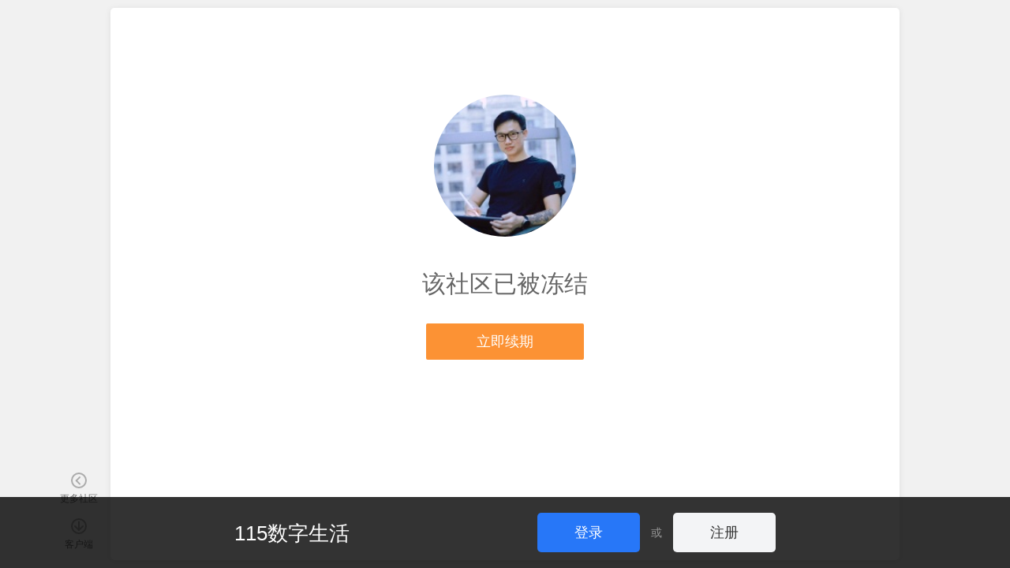

--- FILE ---
content_type: text/css
request_url: https://cdnres.115.com/q/static/static_v10.0/sq_manage/css/sq_manage_dialog.css?_vh=015017a_9&v=1762855229
body_size: 5981
content:
.manage-address .sel-label span,.manage-prosecute .upload-line .uploaded,.entry-area .file-info span:first-of-type{overflow:hidden;white-space:nowrap;text-overflow:ellipsis}.manage-prosecute .rcb-pic-wrap ul,.manage-prosecute .upload-pic ul,.form-auth-info .upload-auth-info .upai-operate ul,.mange-form .color-list ul,.mange-form .manage-option,.entry-area .file-wrap{*zoom:1}.manage-prosecute .rcb-pic-wrap ul:after,.manage-prosecute .upload-pic ul:after,.form-auth-info .upload-auth-info .upai-operate ul:after,.mange-form .color-list ul:after,.mange-form .manage-option:after,.entry-area .file-wrap:after{content:"";display:block;clear:both;height:0}.entry-area .file-wrap::-webkit-scrollbar{width:4px;height:4px;border-radius:2px;background:#f0f0f0}.entry-area .file-wrap::-webkit-scrollbar-thumb{border-radius:2px;background:#ccc}.form-auth-info .upload-auth-info .upai-operate .txt-achieve .icon-add{filter:grayscale(100%) brightness(100)}.manage-dialog{padding:0 30px;font-size:16px;color:#8a929b}.manage-dialog .text,.manage-dialog textarea{padding:14px;font-size:16px}.entry-line{overflow:hidden;border:1px solid #eee;border-radius:5px}.entry-line label{float:left;padding:0 20px;line-height:48px;color:#8a929b;background:#fafafa}.entry-line input{width:420px;border:0 none}.entry-area{overflow:hidden;padding-right:30px}.entry-area .title{color:#1A2734;font-size:16px;margin-bottom:10px}.entry-area textarea{display:block;width:100%}.entry-area .file-wrap{height:159px;overflow:auto;border:1px solid #EDEEEF;border-radius:4px}.entry-area .file-wrap .file-info:not(:last-child){border-bottom:1px solid #EDEEEF}.entry-area .file-info{display:flex;align-items:center;padding:10px 6px 10px 10px}.entry-area .file-info .file-type{flex-shrink:0}.entry-area .file-info .photo-icon{flex-shrink:0;margin-left:0!important}.entry-area .file-info .name{flex:1;min-width:0;display:flex}.entry-area .file-info span{font-size:13px;line-height:18px}.entry-area .file-info span:first-of-type{margin-left:20px}.entry-area .file-info span+span{flex-shrink:0}.entry-search{position:relative;overflow:hidden;height:50px;padding:20px 76px 20px 20px}.entry-search .text{width:100%;padding:14px 14px 14px 40px;border-color:#f4f4f4;border-radius:5px;background:#f4f4f4}.entry-search .text:focus{border-color:#f0f0f0}.entry-search button{position:absolute;top:50%;left:25px;margin-top:-15px;padding:7px;border:0 none;background:0 0;-webkit-appearance:none}.entry-search button:hover i{background-position:0 -16px}.entry-search button i{display:block;overflow:hidden;width:16px;height:16px;font-size:0;background-image:url(//cdnres.115.com/q/static/static_v10.0/sq_manage/images/icon_search.png?_vh=6a81b26_9);background-image:-webkit-image-set(url(//cdnres.115.com/q/static/static_v10.0/sq_manage/images/icon_search.png?_vh=6a81b26_9) 1x,url(//cdnres.115.com/q/static/static_v10.0/sq_manage/images/icon_search@2x.png?_vh=ac84e8b_9) 2x);background-repeat:no-repeat}.entry-search .clean{position:absolute;top:50%;right:30px;margin-top:-8px}.entry-search .clean:hover s{background-position:-16px -16px}.entry-search .clean s{display:block;overflow:hidden;width:16px;height:16px;font-size:0;background-position:-16px 0;background-image:url(//cdnres.115.com/q/static/static_v10.0/sq_manage/images/icon_search.png?_vh=6a81b26_9);background-image:-webkit-image-set(url(//cdnres.115.com/q/static/static_v10.0/sq_manage/images/icon_search.png?_vh=6a81b26_9) 1x,url(//cdnres.115.com/q/static/static_v10.0/sq_manage/images/icon_search@2x.png?_vh=ac84e8b_9) 2x);background-repeat:no-repeat}.entry-multi dl{padding-bottom:20px}.entry-multi dt{overflow:hidden;margin-bottom:5px;line-height:30px}.entry-multi dt a{float:right}.entry-multi dt .btn-upload{position:relative;z-index:0;float:left}.entry-multi dt em{float:left;color:#afb3b9}.entry-multi dd{padding-right:30px}.entry-multi dd .text{width:100%}.entry-multi .pic-upload{margin-right:-30px}.entry-multi .pic-upload img{max-width:100%;min-height:20px;max-height:300px;vertical-align:top}.entry-option{padding:20px 0}.entry-option .sel-label{margin-right:30px}.manage-check-list{padding:10px 50px 40px}.manage-check-list h4{line-height:48px;font-weight:400;font-size:16px}.manage-check-list .mcheck-option{padding:10px 0}.manage-share{position:relative;width:354px;height:190px;margin:0 auto;padding:80px 20px 80px 202px}.manage-share .code{position:absolute;top:50%;left:0;width:180px;height:180px;margin-top:-101px;padding:10px;border:1px solid #eee}.manage-share .code img{width:100%;vertical-align:top}.manage-share .btn-copy{display:block;width:298px;height:48px;margin:20px 27px;line-height:48px;color:#8a929b;border:1px solid #eee;border-radius:5px;background:#fafafa}.manage-share .btn-copy:hover{border-color:#d7d7d7}.manage-share .btn-copy i{float:left;padding-left:15px}.manage-share .btn-copy em{float:right;padding:0 15px;font-size:14px;color:#2777F8;border-left:1px solid #eee}.manage-share .other-copy{overflow:hidden}.manage-share .other-copy a{float:left;margin:18px 27px}.manage-share .other-copy a s{display:none}.manage-share .other-copy i{float:left;overflow:hidden;width:64px;height:64px;background-image:url(//cdnres.115.com/q/static/static_v10.0/sq_manage/images/icon_share_item.png?_vh=f40ea20_9);background-image:-webkit-image-set(url(//cdnres.115.com/q/static/static_v10.0/sq_manage/images/icon_share_item.png?_vh=f40ea20_9) 1x,url(//cdnres.115.com/q/static/static_v10.0/sq_manage/images/icon_share_item@2x.png?_vh=9d2790c_9) 2x);background-repeat:no-repeat}.manage-share .other-copy i.is-wechat{background-position:0 0}.manage-share .other-copy i.is-qq{background-position:-64px 0}.manage-share .other-copy i.is-weibo{background-position:-128px 0}.mange-transfer{text-align:center}.mange-transfer p{margin-bottom:30px;font-size:18px}.mange-transfer .avatar img{display:block;width:80px;height:80px;margin:0 auto 5px;border-radius:5px}.mange-transfer .avatar span{display:block;line-height:40px;font-size:24px;color:#1A2734}.mange-transfer .avatar em{display:block;color:#afb3b9}.transfer-comfirm{text-align:center}.transfer-comfirm .avatar{width:180px;height:180px;margin:0 auto 10px}.transfer-comfirm .avatar img{display:block;width:100%;height:100%;border-radius:5px}.transfer-comfirm p{font-size:18px}.transfer-comfirm p em{color:#f60}.transfer-comfirm .btn-row{padding-top:20px}.transfer-comfirm .btn-row .button{margin:0 10px;padding:0 30px}.transfer-comfirm .btn-row .btn-link{display:inline-block;margin:0 10px}.mange-form{margin:0 -30px}.mange-form dl{position:relative;padding-left:90px;border-top:1px solid #eee}.mange-form dl.dl-required>dt span{position:relative}.mange-form dl.dl-required>dt span:before{content:"*";position:absolute;top:5px;left:-15px;color:#FF4823;line-height:1}.mange-form dt{position:absolute;top:15px;left:10px;width:75px;text-align:center;line-height:50px}.mange-form dd{min-height:50px;padding:15px 0}.mange-form dd .btn-handle{margin:13px 0;line-height:24px;color:#8a929b}.mange-form dd .btn-handle .icon-handle{margin-right:10px}.mange-form .manage-option .sel-label{float:left;min-width:112px;margin:5px;padding:2px 15px 2px 10px;border:1px solid #efefef;border-radius:5px;cursor:pointer}.mange-form .manage-option .sel-label:hover{color:#1A2734;background:#fafafa}.mange-form .color-list{overflow:hidden;height:32px;margin:7px 0;padding:2px}.mange-form .color-list li{position:relative;float:left;width:48px;height:32px}.mange-form .color-list li em{position:absolute;top:0;left:0;overflow:hidden;width:48px;height:32px;line-height:32;cursor:pointer}.mange-form .color-list li em:hover{top:-2px;left:-2px;z-index:1;padding:1px;border:1px solid #ddd;box-shadow:inset 1px 1px 0 #fff,inset -1px -1px 0 #fff}.mange-form .color-list li em.selected,.mange-form .color-list li em.selected:hover{top:-2px;left:-2px;z-index:1;padding:1px;border:1px solid #ddd;box-shadow:inset 1px 1px 0 #fff,inset -1px -1px 0 #fff}.mange-form .color-list li em.selected:after,.mange-form .color-list li em.selected:hover:after{content:"";position:absolute;top:50%;left:50%;overflow:hidden;width:30px;height:30px;margin:-15px 0 0 -15px;background-image:url(//cdnres.115.com/q/static/static_v10.0/sq_manage/images/icon_selected_white.png?_vh=3133c3c_9);background-image:-webkit-image-set(url(//cdnres.115.com/q/static/static_v10.0/sq_manage/images/icon_selected_white.png?_vh=3133c3c_9) 1x,url(//cdnres.115.com/q/static/static_v10.0/sq_manage/images/icon_selected_white@2x.png?_vh=8c1709d_9) 2x);background-repeat:no-repeat}.mange-form .entry-line{margin-right:28px}.mange-form .select-wrap{height:48px}.mange-form .select-wrap select{width:150px}.mange-form .btn-select{float:left;height:48px;margin-right:10px;line-height:48px;color:#8a929b;border:1px solid #eee;border-radius:5px;background:#fff}.mange-form .btn-select:hover{border-color:#d4d4d4}.mange-form .btn-select span{float:left;padding:0 10px}.mange-form .btn-select .icon-handle{margin:12px 5px 0 -5px}.form-light{padding:20px 0;border-top:1px solid #eee}.form-light dl{border-top:0}.form-light dt{top:5px;text-align:right;line-height:40px}.form-light dd{min-height:40px;padding:5px 0}.form-light .entry-line .text{padding:9px 14px}.form-light .entry-area{padding-right:60px}.form-light .entry-area textarea{height:90px}.form-light .select-wrap{height:38px}.form-light .select-wrap select{width:110px}.form-light .dd-cell{float:left;width:250px}.form-light .dd-cell .select-wrap select{width:220px}.form-light .dl-cell-big .dd-cell{width:285px}.form-light .dl-cell-big .dd-cell .select-wrap select{width:255px}.form-light .dd-dt{float:left;width:100px;text-align:right;line-height:40px}.form-light .address-list li{overflow:hidden;margin-bottom:10px}.form-light .address-list li:last-child{margin-bottom:0}.form-light .address-list .entry-line{float:left;width:130px;margin-right:0}.form-light .address-list .entry-line .text{width:100%}.form-light .address-list .btn-handle{margin:8px 0 8px 10px;color:#2777F8}.form-light .address-list .btn-handle .icon-handle{margin-right:0}.form-auth-info dl{padding-left:160px}.form-auth-info dt{top:10px;width:145px}.form-auth-info dd{padding:10px 0}.form-auth-info .entry-option{padding:3px 0}.form-auth-info .upload-auth-info .upai-operate{margin:10px 0}.form-auth-info .upload-auth-info .upai-operate li{position:relative;float:left;width:120px;height:120px;margin-right:15px}.form-auth-info .upload-auth-info .upai-operate li a{display:block;position:relative;height:100%;overflow:hidden;border-radius:4px;border:1px dashed #ddd;background:#fafafa;color:#666;font-size:14px}.form-auth-info .upload-auth-info .upai-operate li a.up-loading .txt-prepare{display:none}.form-auth-info .upload-auth-info .upai-operate li a.up-loading .loading{display:block}.form-auth-info .upload-auth-info .upai-operate li a.up-loaded .txt-prepare{display:none}.form-auth-info .upload-auth-info .upai-operate li a.up-loaded:hover .txt-achieve{display:flex}.form-auth-info .upload-auth-info .upai-operate .txt-prepare,.form-auth-info .upload-auth-info .upai-operate .txt-achieve{display:flex;position:absolute;top:0;right:0;bottom:0;left:0;flex-direction:column;justify-content:center;align-items:center}.form-auth-info .upload-auth-info .upai-operate .txt-prepare .icon-add,.form-auth-info .upload-auth-info .upai-operate .txt-achieve .icon-add{width:20px;height:20px;margin-bottom:5px;background-image:url(//cdnres.115.com/q/static/static_v10.0/sq_manage/images/icon_plus.png?_vh=02e2c6c_9);background-image:-webkit-image-set(url(//cdnres.115.com/q/static/static_v10.0/sq_manage/images/icon_plus.png?_vh=02e2c6c_9) 1x,url(//cdnres.115.com/q/static/static_v10.0/sq_manage/images/icon_plus@2x.png?_vh=ecfc85a_9) 2x);background-repeat:no-repeat;background-size:contain}.form-auth-info .upload-auth-info .upai-operate .txt-achieve{display:none;z-index:3;background:rgba(0,0,0,.5);color:#fff}.form-auth-info .upload-auth-info .upai-operate input{position:absolute;top:0;right:0;z-index:10;font-size:200px;opacity:0;filter:alpha(opacity=0);cursor:pointer}.form-auth-info .upload-auth-info .upai-operate .loading{display:none;position:absolute;top:0;right:0;bottom:0;left:0;z-index:3;background-image:url(//cdnres.115.com/q/static/static_v10.0/sq_manage/images/pull_loader.gif?_vh=0a03fb8_9);background-repeat:no-repeat;background-position:center center}.form-auth-info .upload-auth-info .upai-operate .loading s{display:none}.form-auth-info .upload-auth-info .upai-operate .upload-pic{position:absolute;top:0;right:0;bottom:0;left:0;z-index:2}.form-auth-info .upload-auth-info .upai-operate .upload-pic img{display:block;width:100%;height:100%;-o-object-fit:cover;object-fit:cover}.form-auth-info .upload-auth-info .upai-desc{color:#999;font-size:14px}.form-auth-info-four dl{padding-left:130px}.form-auth-info-four dt{top:10px;width:115px;line-height:40px;text-align:right}.form-auth-info-four dd{min-height:40px;padding:10px 0;color:#1A2734}.form-auth-info-four .entry-option{padding:3px 0}.manage-agreement{min-height:100px;max-height:calc(100vh - 240px);overflow-x:hidden;overflow-y:auto;padding:20px 30px;border-top:1px solid #eee;font-size:14px}.manage-agreement p+p{margin-top:.5em}.mange-option-line{width:440px;margin:0 auto}.mange-option-line .mol-handle{position:absolute;top:0;right:0;padding:0 10px;line-height:50px}.mange-option-line dl{padding:8px 0}.mange-option-line dd{position:relative}.mange-option-line .sel-label{display:block;padding:7px;border:1px solid #efefef;border-radius:5px;cursor:pointer}.mange-option-line .sel-label:hover{background:#fafafa}.mange-option-line .sel-label label{padding-left:7px;font-size:16px}.mange-option-line .sel-label em{margin:0 5px;color:#ff8c01}.mange-option-line .sel-label .text{width:310px;padding:7px;border:0 none;background:0 0}.manage-msg{padding-top:20px;padding-bottom:40px}.manage-msg h3{position:relative;zoom:1;padding-left:80px;text-align:center;line-height:80px;font-weight:400;font-size:24px;color:#1A2734}.manage-msg h3 .icon-hint,.manage-msg h3 .icon-money{margin:0 25px 0 -80px;vertical-align:middle}.manage-msg h3 span{display:inline-block;vertical-align:middle}.manage-msg h3 span b,.manage-msg h3 span s{display:block;text-align:left;font-weight:400}.manage-msg h3 span b{line-height:50px}.manage-msg h3 span s{line-height:30px;font-size:18px;color:#afb3b9}.manage-msg h3 span em{margin:0 5px;color:#ff8c01}.manage-msg .msg-submit{margin-top:40px}.manage-msg .msg-entry{width:400px;margin:40px auto -20px}.manage-msg .msg-entry dl{padding:5px 0}.manage-msg .msg-entry dt{display:none}.manage-msg .msg-entry dd{padding-right:30px}.manage-msg .msg-entry .text,.manage-msg .msg-entry textarea{width:100%}.msg-submit{padding:20px 0;text-align:center}.msg-submit .button{min-width:120px;height:50px;padding:0 30px;line-height:50px}.manage-msg-mini{padding-bottom:30px}.manage-msg-mini h3{padding-left:95px;text-align:left;font-size:22px}.manage-msg-mini h3 .icon-hint,.manage-msg-mini h3 .icon-money{position:absolute;top:3px;left:0;margin:0}.manage-msg-mini h3 span{display:block}.manage-msg-mini h3 span b{padding:10px 0;word-wrap:break-word;line-height:30px}.manage-msg-mini h3 span s{font-size:16px}.manage-dialog-msg{position:relative;padding-left:130px}.manage-dialog-msg .icon-hint{position:absolute;top:0;left:50px;width:60px;height:60px;background-size:cover}.manage-dialog-msg h3{font-weight:400;line-height:30px}.manage-dialog-msg h3 span,.manage-dialog-msg h3 em{display:block}.manage-dialog-msg h3 span{font-size:18px}.manage-dialog-msg h3 em{color:#999;font-size:14px}.manage-dialog-msg .sel-wrap{padding-top:15px}.manage-dialog-msg .sel-label{font-size:14px}.manage-dialog-msg .sel-label+.sel-label{margin-left:20px}.avatar-form{width:700px;margin:0 auto;padding:20px 0;font-size:16px;color:#8a929b}.avatar-form dl{position:relative;padding:0 0 20px 80px}.avatar-form dt{position:absolute;top:0;left:20px;width:60px;line-height:40px}.avatar-form .guide-comfirm{padding:0 20px;text-align:right}.avatar-form .guide-comfirm .button{padding:0 30px}.guide-avatar{position:relative;height:400px}.guide-avatar .upload-area{position:relative;width:340px;height:340px;border:1px dashed #eee;background:#fafafa}.guide-avatar .upload-area em{position:absolute;top:20px;left:0;z-index:1;width:340px;text-align:center;line-height:24px;font-size:14px;color:#bababa}.guide-avatar .upload-area .icon-plus-large{position:absolute;top:50%;left:50%;z-index:1;width:60px;height:60px;margin:-30px 0 0 -30px;text-align:center;background:url(//cdnres.115.com/q/static/static_v10.0/sq_manage/images/icon_plus_large.png?_vh=d7efd0a_9)}.guide-avatar .upload-area .upload-progress{position:absolute;top:0;right:0;bottom:0;left:0;z-index:2}.guide-avatar .upload-area .upload-progress .progress-shadow{position:absolute;top:0;right:0;bottom:0;left:0;background:rgba(255,255,255,.8)}.guide-avatar .upload-area .upload-progress .progress{position:absolute;top:50%;left:50%;width:16px;height:16px;margin:-8px 0 0 -8px;background:url(//cdnres.115.com/q/static/static_v10.0/sq_common/images/loader.gif?_vh=a64410b_9)}.guide-avatar .upload-area .upload-cmpt{position:absolute;top:0;right:0;bottom:0;left:0;z-index:2;background:#fafafa}.guide-avatar .upload-area .upload-cmpt img{position:relative;z-index:3;display:inline-block;vertical-align:middle}.guide-avatar .upload-area .upload-cmpt s{display:none}.guide-avatar .upload-select{position:absolute;bottom:0;left:0;overflow:hidden;padding:0 30px;text-align:center}.guide-avatar .upload-select span{float:none;padding:0}.guide-avatar .upload-select input{position:absolute;top:0;left:0;width:140px;height:40px;opacity:0;-moz-opacity:0;filter:alpha(opacity=0)}.guide-avatar .result-large,.guide-avatar .result-medium,.guide-avatar .result-small{position:absolute;text-align:center;line-height:18px;font-size:12px;color:#999}.guide-avatar .result-large .upload-cmpt,.guide-avatar .result-medium .upload-cmpt,.guide-avatar .result-small .upload-cmpt{overflow:hidden;border:1px solid #eee}.guide-avatar .result-large img,.guide-avatar .result-medium img,.guide-avatar .result-small img{display:block;margin:0 auto 10px}.guide-avatar .result-large{top:0;left:390px;width:180px}.guide-avatar .result-large .upload-cmpt{width:180px;height:180px}.guide-avatar .result-medium{top:240px;left:390px;width:102px}.guide-avatar .result-medium .upload-cmpt{width:100px;height:100px}.guide-avatar .result-small{top:280px;left:508px;width:62px}.guide-avatar .result-small .upload-cmpt{width:60px;height:60px}.security-code{position:relative;height:50px;margin-bottom:20px;padding-right:217px}.security-code .text{float:left;width:100%;padding:14px 201px 14px 14px}.security-code a{position:absolute;top:1px;right:1px;width:180px;text-align:center;line-height:48px;color:#2777F8;border-left:1px solid #eee;border-radius:0 5px 5px 0;background:#fafafa}.security-code a:hover{text-decoration:none;background:#f7f7f7}.security-code a.disabled,.security-code a.disabled:hover{color:#afb3b9;background:#fafafa;cursor:default}.manage-banner{padding:0 20px 20px}.manage-banner .btn-upload{display:block;height:24px;margin-bottom:20px;padding:62px 0;text-align:center;line-height:24px;font-size:18px;color:#1A2734;border:1px dashed #ddd;background:#fafafa}.manage-banner .btn-upload:hover{border-color:#d5d5d5;background:#f5f5f5}.manage-banner .btn-upload:before{content:"";display:inline-block;overflow:hidden;width:23px;height:23px;margin-right:5px;vertical-align:top;background-image:url(//cdnres.115.com/q/static/static_v10.0/sq_manage/images/icon_plus.png?_vh=02e2c6c_9);background-image:-webkit-image-set(url(//cdnres.115.com/q/static/static_v10.0/sq_manage/images/icon_plus.png?_vh=02e2c6c_9) 1x,url(//cdnres.115.com/q/static/static_v10.0/sq_manage/images/icon_plus@2x.png?_vh=ecfc85a_9) 2x);background-repeat:no-repeat}.manage-banner .btn-upload em{font-size:14px;color:#afb3b9}.manage-banner .btn-upload input{height:150px}.manage-banner .banner-display{position:relative;overflow:hidden;max-height:500px}.manage-banner .banner-display img{display:block;width:100%}.manage-banner .operat-wrap{position:absolute;top:0;right:0}.manage-banner .operat-wrap a{float:left;padding:0 15px;line-height:30px;color:#fff;border-left:1px solid #414141;background:#000;background:rgba(0,0,0,.8)}.manage-banner .operat-wrap a:first-first{border-left:0}.manage-banner .entry-line{margin-bottom:10px}.manage-banner .entry-line .text{padding:14px;font-size:16px}.manage-prosecute{padding:24px 25px 10px;font-size:14px;border-top:1px solid #EDEEEF}.manage-prosecute .text,.manage-prosecute textarea{padding:14px;font-size:16px}.manage-prosecute .entry-option{margin-top:0;padding-top:0}.manage-prosecute .entry-option:first-child{margin-top:-10px}.manage-prosecute .entry-option .sel-label{display:inline-flex;width:auto;min-width:105px;margin:3px 0;font-size:14px;word-break:break-all}.manage-prosecute .entry-option .sel-label .icon-radio{margin:0}.manage-prosecute .entry-option .sel-label input[type=checkbox],.manage-prosecute .entry-option .sel-label input[type=radio],.manage-prosecute .entry-option .sel-label .icon-checkbox,.manage-prosecute .entry-option .sel-label .icon-radio{flex-shrink:0}.manage-prosecute .entry-option .sel-label span{padding-top:6px}.manage-prosecute .entry-area,.manage-prosecute .entry-line{margin-bottom:20px}.manage-prosecute .entry-area .title,.manage-prosecute .entry-line .title{position:relative;margin-bottom:10px;font-size:14px;line-height:20px;color:#1A2734}.manage-prosecute .entry-area{padding-right:0}.manage-prosecute .entry-area textarea{padding:7px 9px;font-size:14px;line-height:20px}.manage-prosecute .entry-area textarea:focus{border-color:#2777F8}.manage-prosecute .entry-line{display:block;border:0 none;border-radius:0}.manage-prosecute .entry-line .text{display:block;width:calc(100% - 20px);padding:7px 9px;font-size:14px;line-height:20px;border:1px solid #EDEEEF}.manage-prosecute .entry-line .text:focus{border-color:#2777F8}.manage-prosecute .upload-line{position:relative;overflow:hidden;padding:0 10px;line-height:38px;border:1px solid #eee;border-radius:5px;background:#fafafa}.manage-prosecute .upload-line a{position:relative;float:left;overflow:hidden;margin-right:10px;cursor:pointer}.manage-prosecute .upload-line a .icon-handle{float:left;margin:7px 0}.manage-prosecute .upload-line a span{float:left}.manage-prosecute .upload-line a .swfupload{position:absolute;top:0;left:0;width:100%;height:100%;opacity:0}.manage-prosecute .upload-line .uploaded{float:left;overflow:hidden;max-width:270px;height:38px;color:#999}.manage-prosecute .upload-line .desc{position:absolute;top:0;right:10px;color:#bbb}.manage-prosecute .required{position:relative;overflow:visible}.manage-prosecute .required .title{padding-left:15px}.manage-prosecute .required .title:before{content:"*";position:absolute;top:0;left:0;color:#EA4F3F}.manage-prosecute .textarea-num{position:relative;padding-bottom:25px;border:1px solid #EDEEEF;border-radius:4px}.manage-prosecute .textarea-num textarea{box-sizing:border-box;display:block;border:0 none;background:0 0}.manage-prosecute .textarea-num .num{position:absolute;right:0;bottom:0;padding:0 5px;font-size:12px;line-height:25px;color:#8a929b}.manage-prosecute .upload-pic{padding-top:8px}.manage-prosecute .upload-pic ul{margin-right:-12px}.manage-prosecute .upload-pic li{float:left;margin:0 15px 8px 0}.manage-prosecute .upload-pic .pic-wrap{position:relative;width:80px;height:80px}.manage-prosecute .upload-pic .pic-wrap img{display:block;width:100%;height:100%;-o-object-fit:cover;object-fit:cover}.manage-prosecute .upload-pic .pic-wrap .close{position:absolute;top:-13px;right:-13px;padding:5px}.manage-prosecute .upload-pic .pic-wrap .close i{position:relative;display:block;width:19px;height:19px;background:#FF4823;border-radius:50%;box-shadow:0 2px 4px rgba(255,72,35,.5)}.manage-prosecute .upload-pic .pic-wrap .close i:before,.manage-prosecute .upload-pic .pic-wrap .close i:after{content:"";position:absolute;top:50%;left:50%;width:10px;height:1px;margin:0 0 0 -5px;border-radius:1px;background:#fff}.manage-prosecute .upload-pic .pic-wrap .close i:before{transform:rotate(45deg)}.manage-prosecute .upload-pic .pic-wrap .close i:after{transform:rotate(-45deg)}.manage-prosecute .upload-pic .add-pic{display:flex;flex-direction:column;justify-content:center;align-items:center;width:78px;height:78px;border-radius:4px;background:#F8F8F9;border:1px dashed #E1E2E4;cursor:pointer}.manage-prosecute .upload-pic .add-pic:hover{filter:brightness(99%)}.manage-prosecute .upload-pic .add-pic i{position:relative;width:20px;height:20px}.manage-prosecute .upload-pic .add-pic i:before,.manage-prosecute .upload-pic .add-pic i:after{content:"";position:absolute;top:50%;left:50%;width:20px;height:2px;margin:-1px 0 0 -10px;background:#5e6671}.manage-prosecute .upload-pic .add-pic i:after{transform:rotate(90deg)}.manage-prosecute .upload-pic .add-pic span{padding-top:4px;font-size:12px;color:#5e6671}.manage-prosecute .upload-pic-tips{padding:10px;font-size:0;text-align:center}.manage-prosecute .upload-pic-tips i,.manage-prosecute .upload-pic-tips span{display:inline-block;vertical-align:middle;line-height:20px}.manage-prosecute .upload-pic-tips i{width:16px;height:16px;margin-right:4px;background-image:url(//cdnres.115.com/q/static/static_v10.0/sq_manage/images/icon_warn.svg?_vh=0c45453_9);background-repeat:no-repeat;background-size:contain}.manage-prosecute .upload-pic-tips span{font-size:14px;color:#5e6671}.manage-prosecute .report-cont-box{position:relative;margin:0 -13px;padding:0 13px;border-radius:4px;background:#F4F6FB;max-height:150px;overflow:auto}.manage-prosecute .report-cont-box .arrow-position{position:absolute;top:-20px;right:20px}.manage-prosecute .report-cont-box .arrow-position .arrow{position:absolute;left:50%;width:0;height:0;margin-left:-10px;overflow:hidden;border-style:solid;border-width:10px;pointer-events:none}.manage-prosecute .report-cont-box .arrow-position i.arrow{top:0;border-color:transparent}.manage-prosecute .report-cont-box .arrow-position s.arrow{top:1px;border-color:transparent transparent #F4F6FB}.manage-prosecute .rcb-pic-wrap{padding:0 0 16px}.manage-prosecute .rcb-pic-wrap ul{margin:-6px -13px;padding:0 7px}.manage-prosecute .rcb-pic-wrap li{position:relative;float:left;width:99px;height:99px;line-height:99px;margin:6px;cursor:pointer}.manage-prosecute .rcb-pic-wrap li .select-box{display:none;position:absolute;top:0;right:0;bottom:0;left:0;z-index:2;border-radius:2px;background:rgba(0,0,0,.4)}.manage-prosecute .rcb-pic-wrap li .select-box .icon-checkbox{padding:0;margin:5px;vertical-align:top}.manage-prosecute .rcb-pic-wrap li .pic{position:relative;display:block;height:100%;text-align:center;overflow:hidden}.manage-prosecute .rcb-pic-wrap li .pic img{display:inline-block;border-radius:2px;width:100%;height:100%;-o-object-fit:cover;object-fit:cover;vertical-align:bottom}.manage-prosecute .rcb-pic-wrap li:hover .select-box{display:block}.manage-prosecute .rcb-pic-wrap li.selected .select-box{display:block}.manage-prosecute .rcb-pic-wrap li.selected .select-box .icon-checkbox{background-position-x:-32px}.manage-prosecute .result{margin:15px 0 10px}.manage-prosecute .result .icon-res{display:block;position:relative;width:97px;height:97px;margin:0 auto;border:2px solid #2777F8;border-radius:50%}.manage-prosecute .result .icon-res:before{content:"";position:absolute;top:24px;left:24px;width:45px;height:23px;border-left:5px solid #2777F8;border-bottom:5px solid #2777F8;transform:rotate(-45deg)}.manage-prosecute .result .cont{padding:16px 0 0;font-size:14px;line-height:24px;color:#1A2734;text-align:center}.manage-prosecute .action{padding:20px;text-align:center}.manage-prosecute .action .button{width:100px}.manage-prosecute .action .button span{float:none;padding-left:0;font-size:14px;font-weight:500}.prosecute-msg{padding:70px 30px;text-align:center;line-height:32px;font-size:18px;color:#333}.prosecute-msg .headline{margin-bottom:20px;font-size:24px}.prosecute-msg p:last-child{margin-top:15px}.manage-prosecute-detail{height:calc(100% - 40px);overflow:auto;padding:20px;background:#F2F4F8}.manage-prosecute-detail .mpd-box{display:flex;min-height:100%;flex-direction:column;align-items:center;justify-content:center}.manage-prosecute-detail .mpd-container{width:900px;padding:20px;border-radius:4px;background:#fff}.manage-prosecute-detail .mpd-headine{margin-bottom:20px;padding:0 10px;font-size:20px;font-weight:500;text-align:center}.manage-prosecute-detail .title{margin-bottom:10px;padding:0 10px;font-size:14px;line-height:20px;word-break:break-all}.manage-prosecute-detail .title .link{text-decoration:underline;font-weight:700;color:#2777F8}.manage-prosecute-detail .cont{padding:10px;background:#F9FAFC;border-radius:8px}.manage-prosecute-detail .cont .pic-wrap{display:flex;flex-wrap:wrap}.manage-prosecute-detail .cont .pic-wrap .pic{width:140px;height:140px;margin-right:10px;margin-bottom:10px}.manage-prosecute-detail .cont .pic-wrap .pic img{display:block;width:100%;height:100%;-o-object-fit:cover;object-fit:cover}.manage-prosecute-detail .cont .pic-wrap .pic:nth-child(5n){margin-right:0}.manage-prosecute-detail .cont .reason .name{padding:0 0 4px;font-size:14px;font-weight:700;line-height:20px}.manage-prosecute-detail .cont .reason .reason-cont{word-break:break-all;font-size:14px;line-height:24px;color:#5e6671}.manage-prosecute-detail .action{display:flex;justify-content:center;padding:16px}.manage-prosecute-detail .action .button{min-width:106px;padding:0 13px}.manage-prosecute-detail .action .button+.button{margin-left:20px}.manage-prosecute-detail .action .button span{float:none;padding-left:0;font-weight:700;font-size:14px}.manage-prosecute-detail .mpd-log .mpdl-title{padding:14px 10px 10px;font-weight:700}.manage-prosecute-detail .mpd-log .mpdl-cont{background:#F9FAFC;border-radius:8px}.manage-prosecute-detail .mpd-log .mpdl-cont table{width:100%}.manage-prosecute-detail .mpd-log .mpdl-cont table th,.manage-prosecute-detail .mpd-log .mpdl-cont table td{text-align:left;word-break:break-all}.manage-prosecute-detail .mpd-log .mpdl-cont table th:first-child,.manage-prosecute-detail .mpd-log .mpdl-cont table td:first-child{padding-left:24px}.manage-prosecute-detail .mpd-log .mpdl-cont table th:last-child,.manage-prosecute-detail .mpd-log .mpdl-cont table td:last-child{padding-right:24px}.manage-prosecute-detail .mpd-log .mpdl-cont table th{white-space:nowrap;padding:12px 10px;font-weight:400;color:#8a929b}.manage-prosecute-detail .mpd-log .mpdl-cont table td{padding:10px}.manage-prosecute-detail .mpd-log .mpdl-cont table .name{min-width:100px}.manage-prosecute-detail .mpd-log .mpdl-cont table .time{min-width:190px}.manage-prosecute-detail .mpd-log .mpdl-cont table .status{white-space:nowrap}.manage-prosecute-detail .mpd-log .mpdl-cont table .status-gray{color:#8a929b}.manage-prosecute-detail .mpd-log .mpdl-cont table .status-red{color:#FF4823}.dialog-box .manage-prosecute-detail{max-height:400px;background:0 0}.dialog-box .manage-prosecute-detail .mpd-headine{display:none}.manage-address li{position:relative;overflow:hidden;min-height:40px;padding:10px 40px 10px 30px;border-top:1px solid #eee}.manage-address .sel-label{position:relative;display:block;overflow:hidden;height:40px;padding-left:40px;line-height:40px}.manage-address .sel-label:hover .idl-clean{background-position:-24px 0}.manage-address .sel-label input,.manage-address .sel-label i{position:absolute;top:50%;left:0;margin-top:-17px}.manage-address .sel-label span{max-width:100%;padding-left:0;vertical-align:top}.manage-address .select-wrap select{width:110px}.manage-address .entry-line{float:left;width:190px}.manage-address .entry-line input{position:static;width:100%;margin-top:0}.manage-address .btn-handle{position:absolute;top:50%;right:15px;margin-top:-12px}.manage-address .btn-handle:hover .idl-clean{background-position:-24px -24px}.manage-address .btn-handle .icon-handle{position:static;margin-top:0}.manage-address .btn-add{float:left;height:28px;margin:5px 0;padding:0 15px 0 10px;line-height:28px;border:1px solid #f0f0f0;border-radius:30px;background:#fafafa}.manage-address .btn-add:hover{border-color:#e8e8e8;background:#f2f2f2}.manage-address .btn-add .icon-handle{margin:2px 0}.manage-popup-menu{position:absolute;z-index:102;overflow:hidden;-webkit-overflow-scrolling:touch;border:1px solid #ccc;border-radius:5px;background:#fff;box-shadow:0 0 20px rgba(0,0,0,.2)}html:root .manage-popup-menu{border:0 none}.manage-search{margin:0 -30px}.manage-search .entry-search{height:40px;padding:0 86px 30px 30px}.manage-search .entry-search button{left:35px;margin-top:-30px}.manage-search .entry-search .clean{right:40px;margin-top:-23px}.manage-search .entry-search .text{padding:9px 14px 9px 40px}.manage-search .search-result-list{overflow-x:hidden;overflow-y:auto;max-height:426px;margin-top:-20px}.manage-search .contents-empty{position:relative;top:0;left:0;margin:20px auto}.manage-search .search-foot{position:relative;height:51px}.search-result-list ul{padding-left:30px}.search-result-list li{position:relative;height:71px}.search-result-list li:hover:before{background:#f6f8fa}.search-result-list li:hover .ht-btn-wrap{display:block}.search-result-list li:before{content:"";position:absolute;top:0;right:0;left:-30px;height:70px}.search-result-list li:after{content:"";position:absolute;right:30px;bottom:0;left:65px;height:1px;background:#efefef}.search-result-list .ht-name{position:absolute;top:10px;left:0;height:48px;padding:1px 0 1px 65px;line-height:24px}.search-result-list .ht-name a{color:#333}.search-result-list .ht-name img{position:absolute;top:0;left:0;width:50px;height:50px;border-radius:4px}.search-result-list .ht-name span,.search-result-list .ht-name em{display:block;overflow:hidden;max-width:400px;height:24px;word-break:break-all;font-size:16px}.search-result-list .ht-name em{color:#999}.search-result-list .ht-btn-wrap{position:absolute;top:15px;right:30px;display:none;height:40px;font-size:0}.search-result-list .ht-btn-wrap .btn-light{color:#2777F8;border-color:#2777F8;background:#fff}.renewal{margin:0 -30px;padding:0 30px;border-top:1px solid #EDEEEF}.renewal .pattern-first{border-bottom:1px solid #EDEEEF}.renewal .pattern-second .mybutton{top:auto;bottom:20px;margin-top:auto}.renewal .pattern-first,.renewal .pattern-second{position:relative;padding:20px 136px 20px 0}.renewal .desc{display:block;margin-bottom:2px;line-height:22px;font-weight:500;font-size:16px;color:#1A2734}.renewal .desc .pd-blue{color:#2777F8}.renewal .note{display:block;overflow:hidden;height:24px;line-height:24px;font-size:14px;color:#5e6671}.renewal .note .pn-orange{color:#FF4823}.renewal .mybutton{position:absolute;top:50%;right:0;display:block;width:120px;height:36px;margin-top:-18px;text-align:center;line-height:36px;font-size:14px;color:#fff;border-radius:4px;background:#ff8c00}.renewal .mybutton.mb-blue{background:#2777F8}.renewal .mybutton.mb-gray{color:#afb3b9;background:#eee}.renewal .mybutton.mb-red{background-color:#FF4823}.renewal .text{display:block;width:289px;padding:7px 11px;margin-top:10px;font-size:14px}@supports (display:flex){.entry-line{display:flex}.entry-line input{width:auto;flex:1}}

--- FILE ---
content_type: text/css
request_url: https://cdnassets.115.com/c_css/vip_icon/css/vip_icon.css
body_size: 140
content:
.icon-vip,.icon-identity,.space-level{display:inline-block;overflow:hidden;font-size:0;cursor:pointer}.icon-vip,.icon-identity{width:20px;height:20px;background-image:url(//cdnassets.115.com/c_css/vip_icon/images/icon_vip.png?_vh=aae1f78_16&v=9.1);background-image:-webkit-image-set(url(//cdnassets.115.com/c_css/vip_icon/images/icon_vip.png?_vh=aae1f78_16&v=9.1) 1x,url(//cdnassets.115.com/c_css/vip_icon/images/icon_vip@2x.png?_vh=1291f7f_16&v=9.1) 2x);background-repeat:no-repeat}.icovip-supreme{background-position:0 0}.icovip-lh{background-position:-20px 0}.icovip-card{background-position:-40px 0}.icovip-enabled{background-position:-60px 0}.icoid-service{background-position:-80px 0}.icoid-manage{background-position:-100px 0}.icoid-manage-vice{background-position:-120px 0}.crvip-supreme{color:#e74c3c}.crvip-lh{color:#f89406}.crvip-card{color:#2b91e3}.crvip-enabled{color:#2fb746}.space-level{width:34px;height:15px;background-image:url(//cdnassets.115.com/c_css/vip_icon/images/icon_space_level.png?_vh=e1e2865_16&v=9.1);background-image:-webkit-image-set(url(//cdnassets.115.com/c_css/vip_icon/images/icon_space_level.png?_vh=e1e2865_16&v=9.1) 1x,url(//cdnassets.115.com/c_css/vip_icon/images/icon_space_level@2x.png?_vh=22aa801_16&v=9.1) 2x);background-repeat:no-repeat}.s-level-1{background-position:0 0}.s-level-2{background-position:0 -15px}.s-level-3{background-position:0 -30px}.s-level-4{background-position:0 -45px}.s-level-5{background-position:0 -60px}.s-level-6{background-position:0 -75px}.s-level-7{background-position:0 -90px}.s-level-8{background-position:0 -105px}.s-level-9{background-position:0 -120px}.s-level-10{background-position:0 -135px}.s-level-11{background-position:0 -150px}.s-level-12{background-position:0 -165px}.s-level-13{background-position:0 -180px}.s-level-14{background-position:0 -195px}.s-level-15{background-position:0 -210px}.s-level-16{background-position:0 -225px}.s-level-17{background-position:0 -240px}.s-level-18{background-position:0 -255px}.s-level-19{background-position:0 -270px}.s-level-20{background-position:0 -285px}.s-level-21{background-position:0 -300px}.s-level-22{background-position:0 -315px}.s-level-23{background-position:0 -330px}.s-level-24{background-position:0 -345px}.s-level-25{background-position:0 -360px}